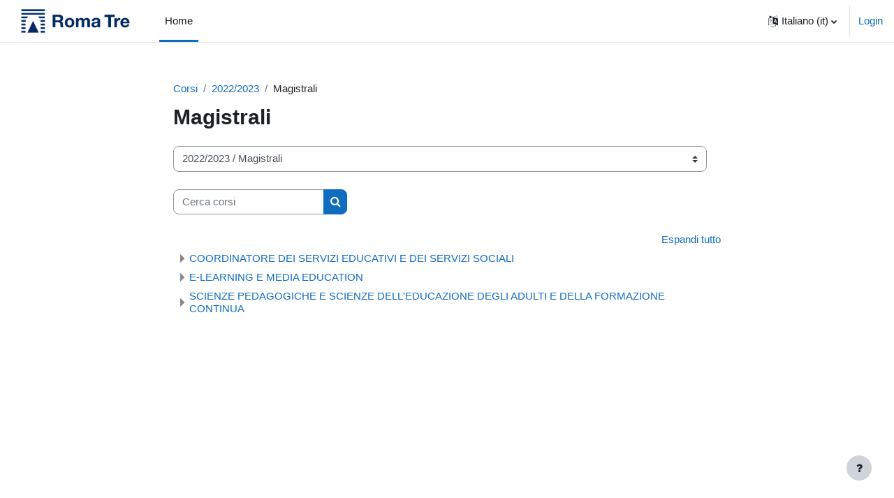

--- FILE ---
content_type: text/html; charset=utf-8
request_url: https://formonline.uniroma3.it/course/index.php?categoryid=99&lang=it
body_size: 9974
content:
<!DOCTYPE html>

<html  dir="ltr" lang="it" xml:lang="it">
<head>
    <title>Tutti i corsi | formonline.uniroma3.it</title>
    <link rel="shortcut icon" href="https://formonline.uniroma3.it/theme/image.php/boost/theme/1762288208/favicon" />
    <meta http-equiv="Content-Type" content="text/html; charset=utf-8" />
<meta name="keywords" content="moodle, Tutti i corsi | formonline.uniroma3.it" />
<link rel="stylesheet" type="text/css" href="https://formonline.uniroma3.it/theme/yui_combo.php?rollup/3.17.2/yui-moodlesimple-min.css" /><script id="firstthemesheet" type="text/css">/** Required in order to fix style inclusion problems in IE with YUI **/</script><link rel="stylesheet" type="text/css" href="https://formonline.uniroma3.it/theme/styles.php/boost/1762288208_1748384082/all" />
<script>
//<![CDATA[
var M = {}; M.yui = {};
M.pageloadstarttime = new Date();
M.cfg = {"wwwroot":"https:\/\/formonline.uniroma3.it","homeurl":{},"sesskey":"Lzc4fyEFjT","sessiontimeout":"7200","sessiontimeoutwarning":1200,"themerev":"1762288208","slasharguments":1,"theme":"boost","iconsystemmodule":"core\/icon_system_fontawesome","jsrev":"1762288208","admin":"admin","svgicons":true,"usertimezone":"Europa\/Roma","language":"it","courseId":1,"courseContextId":2,"contextid":170838,"contextInstanceId":99,"langrev":1767928206,"templaterev":"1762288208"};var yui1ConfigFn = function(me) {if(/-skin|reset|fonts|grids|base/.test(me.name)){me.type='css';me.path=me.path.replace(/\.js/,'.css');me.path=me.path.replace(/\/yui2-skin/,'/assets/skins/sam/yui2-skin')}};
var yui2ConfigFn = function(me) {var parts=me.name.replace(/^moodle-/,'').split('-'),component=parts.shift(),module=parts[0],min='-min';if(/-(skin|core)$/.test(me.name)){parts.pop();me.type='css';min=''}
if(module){var filename=parts.join('-');me.path=component+'/'+module+'/'+filename+min+'.'+me.type}else{me.path=component+'/'+component+'.'+me.type}};
YUI_config = {"debug":false,"base":"https:\/\/formonline.uniroma3.it\/lib\/yuilib\/3.17.2\/","comboBase":"https:\/\/formonline.uniroma3.it\/theme\/yui_combo.php?","combine":true,"filter":null,"insertBefore":"firstthemesheet","groups":{"yui2":{"base":"https:\/\/formonline.uniroma3.it\/lib\/yuilib\/2in3\/2.9.0\/build\/","comboBase":"https:\/\/formonline.uniroma3.it\/theme\/yui_combo.php?","combine":true,"ext":false,"root":"2in3\/2.9.0\/build\/","patterns":{"yui2-":{"group":"yui2","configFn":yui1ConfigFn}}},"moodle":{"name":"moodle","base":"https:\/\/formonline.uniroma3.it\/theme\/yui_combo.php?m\/1762288208\/","combine":true,"comboBase":"https:\/\/formonline.uniroma3.it\/theme\/yui_combo.php?","ext":false,"root":"m\/1762288208\/","patterns":{"moodle-":{"group":"moodle","configFn":yui2ConfigFn}},"filter":null,"modules":{"moodle-core-languninstallconfirm":{"requires":["base","node","moodle-core-notification-confirm","moodle-core-notification-alert"]},"moodle-core-handlebars":{"condition":{"trigger":"handlebars","when":"after"}},"moodle-core-tooltip":{"requires":["base","node","io-base","moodle-core-notification-dialogue","json-parse","widget-position","widget-position-align","event-outside","cache-base"]},"moodle-core-chooserdialogue":{"requires":["base","panel","moodle-core-notification"]},"moodle-core-formchangechecker":{"requires":["base","event-focus","moodle-core-event"]},"moodle-core-actionmenu":{"requires":["base","event","node-event-simulate"]},"moodle-core-blocks":{"requires":["base","node","io","dom","dd","dd-scroll","moodle-core-dragdrop","moodle-core-notification"]},"moodle-core-popuphelp":{"requires":["moodle-core-tooltip"]},"moodle-core-lockscroll":{"requires":["plugin","base-build"]},"moodle-core-event":{"requires":["event-custom"]},"moodle-core-notification":{"requires":["moodle-core-notification-dialogue","moodle-core-notification-alert","moodle-core-notification-confirm","moodle-core-notification-exception","moodle-core-notification-ajaxexception"]},"moodle-core-notification-dialogue":{"requires":["base","node","panel","escape","event-key","dd-plugin","moodle-core-widget-focusafterclose","moodle-core-lockscroll"]},"moodle-core-notification-alert":{"requires":["moodle-core-notification-dialogue"]},"moodle-core-notification-confirm":{"requires":["moodle-core-notification-dialogue"]},"moodle-core-notification-exception":{"requires":["moodle-core-notification-dialogue"]},"moodle-core-notification-ajaxexception":{"requires":["moodle-core-notification-dialogue"]},"moodle-core-dragdrop":{"requires":["base","node","io","dom","dd","event-key","event-focus","moodle-core-notification"]},"moodle-core-maintenancemodetimer":{"requires":["base","node"]},"moodle-core_availability-form":{"requires":["base","node","event","event-delegate","panel","moodle-core-notification-dialogue","json"]},"moodle-backup-confirmcancel":{"requires":["node","node-event-simulate","moodle-core-notification-confirm"]},"moodle-backup-backupselectall":{"requires":["node","event","node-event-simulate","anim"]},"moodle-course-categoryexpander":{"requires":["node","event-key"]},"moodle-course-management":{"requires":["base","node","io-base","moodle-core-notification-exception","json-parse","dd-constrain","dd-proxy","dd-drop","dd-delegate","node-event-delegate"]},"moodle-course-util":{"requires":["node"],"use":["moodle-course-util-base"],"submodules":{"moodle-course-util-base":{},"moodle-course-util-section":{"requires":["node","moodle-course-util-base"]},"moodle-course-util-cm":{"requires":["node","moodle-course-util-base"]}}},"moodle-course-dragdrop":{"requires":["base","node","io","dom","dd","dd-scroll","moodle-core-dragdrop","moodle-core-notification","moodle-course-coursebase","moodle-course-util"]},"moodle-form-dateselector":{"requires":["base","node","overlay","calendar"]},"moodle-form-passwordunmask":{"requires":[]},"moodle-form-shortforms":{"requires":["node","base","selector-css3","moodle-core-event"]},"moodle-question-searchform":{"requires":["base","node"]},"moodle-question-chooser":{"requires":["moodle-core-chooserdialogue"]},"moodle-question-preview":{"requires":["base","dom","event-delegate","event-key","core_question_engine"]},"moodle-availability_completion-form":{"requires":["base","node","event","moodle-core_availability-form"]},"moodle-availability_date-form":{"requires":["base","node","event","io","moodle-core_availability-form"]},"moodle-availability_grade-form":{"requires":["base","node","event","moodle-core_availability-form"]},"moodle-availability_group-form":{"requires":["base","node","event","moodle-core_availability-form"]},"moodle-availability_grouping-form":{"requires":["base","node","event","moodle-core_availability-form"]},"moodle-availability_profile-form":{"requires":["base","node","event","moodle-core_availability-form"]},"moodle-mod_assign-history":{"requires":["node","transition"]},"moodle-mod_customcert-rearrange":{"requires":["dd-delegate","dd-drag"]},"moodle-mod_quiz-quizbase":{"requires":["base","node"]},"moodle-mod_quiz-modform":{"requires":["base","node","event"]},"moodle-mod_quiz-questionchooser":{"requires":["moodle-core-chooserdialogue","moodle-mod_quiz-util","querystring-parse"]},"moodle-mod_quiz-toolboxes":{"requires":["base","node","event","event-key","io","moodle-mod_quiz-quizbase","moodle-mod_quiz-util-slot","moodle-core-notification-ajaxexception"]},"moodle-mod_quiz-util":{"requires":["node","moodle-core-actionmenu"],"use":["moodle-mod_quiz-util-base"],"submodules":{"moodle-mod_quiz-util-base":{},"moodle-mod_quiz-util-slot":{"requires":["node","moodle-mod_quiz-util-base"]},"moodle-mod_quiz-util-page":{"requires":["node","moodle-mod_quiz-util-base"]}}},"moodle-mod_quiz-autosave":{"requires":["base","node","event","event-valuechange","node-event-delegate","io-form"]},"moodle-mod_quiz-dragdrop":{"requires":["base","node","io","dom","dd","dd-scroll","moodle-core-dragdrop","moodle-core-notification","moodle-mod_quiz-quizbase","moodle-mod_quiz-util-base","moodle-mod_quiz-util-page","moodle-mod_quiz-util-slot","moodle-course-util"]},"moodle-message_airnotifier-toolboxes":{"requires":["base","node","io"]},"moodle-filter_glossary-autolinker":{"requires":["base","node","io-base","json-parse","event-delegate","overlay","moodle-core-event","moodle-core-notification-alert","moodle-core-notification-exception","moodle-core-notification-ajaxexception"]},"moodle-filter_mathjaxloader-loader":{"requires":["moodle-core-event"]},"moodle-editor_atto-rangy":{"requires":[]},"moodle-editor_atto-editor":{"requires":["node","transition","io","overlay","escape","event","event-simulate","event-custom","node-event-html5","node-event-simulate","yui-throttle","moodle-core-notification-dialogue","moodle-core-notification-confirm","moodle-editor_atto-rangy","handlebars","timers","querystring-stringify"]},"moodle-editor_atto-plugin":{"requires":["node","base","escape","event","event-outside","handlebars","event-custom","timers","moodle-editor_atto-menu"]},"moodle-editor_atto-menu":{"requires":["moodle-core-notification-dialogue","node","event","event-custom"]},"moodle-report_eventlist-eventfilter":{"requires":["base","event","node","node-event-delegate","datatable","autocomplete","autocomplete-filters"]},"moodle-report_loglive-fetchlogs":{"requires":["base","event","node","io","node-event-delegate"]},"moodle-gradereport_history-userselector":{"requires":["escape","event-delegate","event-key","handlebars","io-base","json-parse","moodle-core-notification-dialogue"]},"moodle-qbank_editquestion-chooser":{"requires":["moodle-core-chooserdialogue"]},"moodle-tool_capability-search":{"requires":["base","node"]},"moodle-tool_lp-dragdrop-reorder":{"requires":["moodle-core-dragdrop"]},"moodle-tool_monitor-dropdown":{"requires":["base","event","node"]},"moodle-assignfeedback_editpdf-editor":{"requires":["base","event","node","io","graphics","json","event-move","event-resize","transition","querystring-stringify-simple","moodle-core-notification-dialog","moodle-core-notification-alert","moodle-core-notification-warning","moodle-core-notification-exception","moodle-core-notification-ajaxexception"]},"moodle-atto_accessibilitychecker-button":{"requires":["color-base","moodle-editor_atto-plugin"]},"moodle-atto_accessibilityhelper-button":{"requires":["moodle-editor_atto-plugin"]},"moodle-atto_align-button":{"requires":["moodle-editor_atto-plugin"]},"moodle-atto_bold-button":{"requires":["moodle-editor_atto-plugin"]},"moodle-atto_charmap-button":{"requires":["moodle-editor_atto-plugin"]},"moodle-atto_clear-button":{"requires":["moodle-editor_atto-plugin"]},"moodle-atto_collapse-button":{"requires":["moodle-editor_atto-plugin"]},"moodle-atto_emojipicker-button":{"requires":["moodle-editor_atto-plugin"]},"moodle-atto_emoticon-button":{"requires":["moodle-editor_atto-plugin"]},"moodle-atto_equation-button":{"requires":["moodle-editor_atto-plugin","moodle-core-event","io","event-valuechange","tabview","array-extras"]},"moodle-atto_h5p-button":{"requires":["moodle-editor_atto-plugin"]},"moodle-atto_html-button":{"requires":["promise","moodle-editor_atto-plugin","moodle-atto_html-beautify","moodle-atto_html-codemirror","event-valuechange"]},"moodle-atto_html-beautify":{},"moodle-atto_html-codemirror":{"requires":["moodle-atto_html-codemirror-skin"]},"moodle-atto_image-button":{"requires":["moodle-editor_atto-plugin"]},"moodle-atto_indent-button":{"requires":["moodle-editor_atto-plugin"]},"moodle-atto_italic-button":{"requires":["moodle-editor_atto-plugin"]},"moodle-atto_link-button":{"requires":["moodle-editor_atto-plugin"]},"moodle-atto_managefiles-usedfiles":{"requires":["node","escape"]},"moodle-atto_managefiles-button":{"requires":["moodle-editor_atto-plugin"]},"moodle-atto_media-button":{"requires":["moodle-editor_atto-plugin","moodle-form-shortforms"]},"moodle-atto_noautolink-button":{"requires":["moodle-editor_atto-plugin"]},"moodle-atto_orderedlist-button":{"requires":["moodle-editor_atto-plugin"]},"moodle-atto_recordrtc-recording":{"requires":["moodle-atto_recordrtc-button"]},"moodle-atto_recordrtc-button":{"requires":["moodle-editor_atto-plugin","moodle-atto_recordrtc-recording"]},"moodle-atto_rtl-button":{"requires":["moodle-editor_atto-plugin"]},"moodle-atto_strike-button":{"requires":["moodle-editor_atto-plugin"]},"moodle-atto_subscript-button":{"requires":["moodle-editor_atto-plugin"]},"moodle-atto_superscript-button":{"requires":["moodle-editor_atto-plugin"]},"moodle-atto_table-button":{"requires":["moodle-editor_atto-plugin","moodle-editor_atto-menu","event","event-valuechange"]},"moodle-atto_title-button":{"requires":["moodle-editor_atto-plugin"]},"moodle-atto_underline-button":{"requires":["moodle-editor_atto-plugin"]},"moodle-atto_undo-button":{"requires":["moodle-editor_atto-plugin"]},"moodle-atto_unorderedlist-button":{"requires":["moodle-editor_atto-plugin"]}}},"gallery":{"name":"gallery","base":"https:\/\/formonline.uniroma3.it\/lib\/yuilib\/gallery\/","combine":true,"comboBase":"https:\/\/formonline.uniroma3.it\/theme\/yui_combo.php?","ext":false,"root":"gallery\/1762288208\/","patterns":{"gallery-":{"group":"gallery"}}}},"modules":{"core_filepicker":{"name":"core_filepicker","fullpath":"https:\/\/formonline.uniroma3.it\/lib\/javascript.php\/1762288208\/repository\/filepicker.js","requires":["base","node","node-event-simulate","json","async-queue","io-base","io-upload-iframe","io-form","yui2-treeview","panel","cookie","datatable","datatable-sort","resize-plugin","dd-plugin","escape","moodle-core_filepicker","moodle-core-notification-dialogue"]},"core_comment":{"name":"core_comment","fullpath":"https:\/\/formonline.uniroma3.it\/lib\/javascript.php\/1762288208\/comment\/comment.js","requires":["base","io-base","node","json","yui2-animation","overlay","escape"]},"mathjax":{"name":"mathjax","fullpath":"https:\/\/cdn.jsdelivr.net\/npm\/mathjax@2.7.9\/MathJax.js?delayStartupUntil=configured"}}};
M.yui.loader = {modules: {}};

//]]>
</script>

    <meta name="viewport" content="width=device-width, initial-scale=1.0">
</head>
<body  id="page-course-index-category" class="format-site limitedwidth  path-course path-course-index chrome dir-ltr lang-it yui-skin-sam yui3-skin-sam formonline-uniroma3-it pagelayout-coursecategory course-1 context-170838 category-99 notloggedin uses-drawers">
<div class="toast-wrapper mx-auto py-0 fixed-top" role="status" aria-live="polite"></div>
<div id="page-wrapper" class="d-print-block">

    <div>
    <a class="sr-only sr-only-focusable" href="#maincontent">Vai al contenuto principale</a>
</div><script src="https://formonline.uniroma3.it/lib/javascript.php/1762288208/lib/polyfills/polyfill.js"></script>
<script src="https://formonline.uniroma3.it/theme/yui_combo.php?rollup/3.17.2/yui-moodlesimple-min.js"></script><script src="https://formonline.uniroma3.it/lib/javascript.php/1762288208/lib/javascript-static.js"></script>
<script>
//<![CDATA[
document.body.className += ' jsenabled';
//]]>
</script>



    <nav class="navbar fixed-top navbar-light bg-white navbar-expand" aria-label="Navigazione del sito">
    
        <button class="navbar-toggler aabtn d-block d-md-none px-1 my-1 border-0" data-toggler="drawers" data-action="toggle" data-target="theme_boost-drawers-primary">
            <span class="navbar-toggler-icon"></span>
            <span class="sr-only">Pannello laterale</span>
        </button>
    
        <a href="https://formonline.uniroma3.it/" class="navbar-brand d-none d-md-flex align-items-center m-0 mr-4 p-0 aabtn">
    
                <img src="https://formonline.uniroma3.it/pluginfile.php/1/core_admin/logocompact/300x300/1762288208/RomaTre_small_rgb.png" class="logo mr-1" alt="formonline.uniroma3.it">
        </a>
            <div class="primary-navigation">
                <nav class="moremenu navigation">
                    <ul id="moremenu-6971a76be13dc-navbar-nav" role="menubar" class="nav more-nav navbar-nav">
                                <li data-key="home" class="nav-item" role="none" data-forceintomoremenu="false">
                                            <a role="menuitem" class="nav-link active "
                                                href="https://formonline.uniroma3.it/"
                                                
                                                aria-current="true"
                                                
                                            >
                                                Home
                                            </a>
                                </li>
                        <li role="none" class="nav-item dropdown dropdownmoremenu d-none" data-region="morebutton">
                            <a class="dropdown-toggle nav-link " href="#" id="moremenu-dropdown-6971a76be13dc" role="menuitem" data-toggle="dropdown" aria-haspopup="true" aria-expanded="false" tabindex="-1">
                                Altro
                            </a>
                            <ul class="dropdown-menu dropdown-menu-left" data-region="moredropdown" aria-labelledby="moremenu-dropdown-6971a76be13dc" role="menu">
                            </ul>
                        </li>
                    </ul>
                </nav>
            </div>
    
        <ul class="navbar-nav d-none d-md-flex my-1 px-1">
            <!-- page_heading_menu -->
            
        </ul>
    
        <div id="usernavigation" class="navbar-nav ml-auto">
                <div class="langmenu">
                    <div class="dropdown show">
                        <a href="#" role="button" id="lang-menu-toggle" data-toggle="dropdown" aria-label="Lingua" aria-haspopup="true" aria-controls="lang-action-menu" class="btn dropdown-toggle">
                            <i class="icon fa fa-language fa-fw mr-1" aria-hidden="true"></i>
                            <span class="langbutton">
                                Italiano ‎(it)‎
                            </span>
                            <b class="caret"></b>
                        </a>
                        <div role="menu" aria-labelledby="lang-menu-toggle" id="lang-action-menu" class="dropdown-menu dropdown-menu-right">
                                    <a href="https://formonline.uniroma3.it/course/index.php?categoryid=99&amp;lang=en" class="dropdown-item pl-5" role="menuitem" 
                                            lang="en" >
                                        English ‎(en)‎
                                    </a>
                                    <a href="#" class="dropdown-item pl-5" role="menuitem" aria-current="true"
                                            >
                                        Italiano ‎(it)‎
                                    </a>
                        </div>
                    </div>
                </div>
                <div class="divider border-left h-75 align-self-center mx-1"></div>
            
            <div class="d-flex align-items-stretch usermenu-container" data-region="usermenu">
                    <div class="usermenu">
                            <span class="login pl-2">
                                    <a href="https://formonline.uniroma3.it/login/index.php">Login</a>
                            </span>
                    </div>
            </div>
            
        </div>
    </nav>
    

<div  class="drawer drawer-left drawer-primary d-print-none not-initialized" data-region="fixed-drawer" id="theme_boost-drawers-primary" data-preference="" data-state="show-drawer-primary" data-forceopen="0" data-close-on-resize="1">
    <div class="drawerheader">
        <button
            class="btn drawertoggle icon-no-margin hidden"
            data-toggler="drawers"
            data-action="closedrawer"
            data-target="theme_boost-drawers-primary"
            data-toggle="tooltip"
            data-placement="right"
            title="Chiudi cassetto"
        >
            <i class="icon fa fa-times fa-fw " aria-hidden="true"  ></i>
        </button>
    </div>
    <div class="drawercontent drag-container" data-usertour="scroller">
                <div class="list-group">
                <a href="https://formonline.uniroma3.it/" class="list-group-item list-group-item-action active " aria-current="true">
                    Home
                </a>
        </div>

    </div>
</div>
    <div id="page" data-region="mainpage" data-usertour="scroller" class="drawers   drag-container">
        <div id="topofscroll" class="main-inner">
            <div class="drawer-toggles d-flex">
            </div>
            <header id="page-header" class="header-maxwidth d-print-none">
    <div class="w-100">
        <div class="d-flex flex-wrap">
            <div id="page-navbar">
                <nav aria-label="Barra di navigazione">
    <ol class="breadcrumb">
                <li class="breadcrumb-item">
                    <a href="https://formonline.uniroma3.it/course/index.php"  >Corsi</a>
                </li>
        
                <li class="breadcrumb-item">
                    <a href="https://formonline.uniroma3.it/course/index.php?categoryid=98"  >2022/2023</a>
                </li>
        
                <li class="breadcrumb-item"><span>Magistrali</span></li>
        </ol>
</nav>
            </div>
            <div class="ml-auto d-flex">
                
            </div>
            <div id="course-header">
                
            </div>
        </div>
        <div class="d-flex align-items-center">
                    <div class="mr-auto">
                        <div class="page-context-header"><div class="page-header-headings"><h1 class="h2">Magistrali</h1></div></div>
                    </div>
            <div class="header-actions-container ml-auto" data-region="header-actions-container">
            </div>
        </div>
    </div>
</header>
            <div id="page-content" class="pb-3 d-print-block">
                <div id="region-main-box">
                    <section id="region-main" aria-label="Contenuto">

                        <span class="notifications" id="user-notifications"></span>
                        <div role="main"><span id="maincontent"></span><span></span><div class="container-fluid tertiary-navigation" id="action_bar">
    <div class="row">
            <div class="navitem">
                <div class="urlselect text-truncate w-100">
                    <form method="post" action="https://formonline.uniroma3.it/course/jumpto.php" class="form-inline" id="url_select_f6971a76bd6c121">
                        <input type="hidden" name="sesskey" value="Lzc4fyEFjT">
                            <label for="url_select6971a76bd6c122" class="sr-only">
                                Categorie di corso
                            </label>
                        <select  id="url_select6971a76bd6c122" class="custom-select urlselect text-truncate w-100" name="jump"
                                 >
                                    <option value="/course/index.php?categoryid=137" >2025/2026</option>
                                    <option value="/course/index.php?categoryid=138" >2025/2026 / Triennali</option>
                                    <option value="/course/index.php?categoryid=141" >2025/2026 / Triennali / EDUCATORE DI NIDO E DEI SERVIZI PER L'INFANZIA</option>
                                    <option value="/course/index.php?categoryid=142" >2025/2026 / Triennali / SCIENZE DELL'EDUCAZIONE PER EDUCATORI E FORMATORI</option>
                                    <option value="/course/index.php?categoryid=143" >2025/2026 / Triennali / SERVIZIO SOCIALE E SOCIOLOGIA</option>
                                    <option value="/course/index.php?categoryid=139" >2025/2026 / Magistrali</option>
                                    <option value="/course/index.php?categoryid=144" >2025/2026 / Magistrali / COORDINATORE DEI SERVIZI EDUCATIVI E DEI SERVIZI SOCIALI</option>
                                    <option value="/course/index.php?categoryid=145" >2025/2026 / Magistrali / E-LEARNING E MEDIA EDUCATION</option>
                                    <option value="/course/index.php?categoryid=146" >2025/2026 / Magistrali / SCIENZE PEDAGOGICHE E SCIENZE DELL'EDUCAZIONE DEGLI ADULTI E DELLA FORMAZIONE CONTINUA</option>
                                    <option value="/course/index.php?categoryid=140" >2025/2026 / Magistrali ciclo unico</option>
                                    <option value="/course/index.php?categoryid=147" >2025/2026 / Magistrali ciclo unico / SCIENZE DELLA FORMAZIONE PRIMARIA</option>
                                    <option value="/course/index.php?categoryid=150" >2025/2026 / Post Laurea</option>
                                    <option value="/course/index.php?categoryid=124" >2024/2025</option>
                                    <option value="/course/index.php?categoryid=125" >2024/2025 / Triennali</option>
                                    <option value="/course/index.php?categoryid=132" >2024/2025 / Triennali / EDUCATORE DI NIDO E DEI SERVIZI PER L'INFANZIA</option>
                                    <option value="/course/index.php?categoryid=133" >2024/2025 / Triennali / SCIENZE DELL'EDUCAZIONE PER EDUCATORI E FORMATORI</option>
                                    <option value="/course/index.php?categoryid=134" >2024/2025 / Triennali / SERVIZIO SOCIALE E SOCIOLOGIA</option>
                                    <option value="/course/index.php?categoryid=126" >2024/2025 / Magistrali</option>
                                    <option value="/course/index.php?categoryid=128" >2024/2025 / Magistrali / COORDINATORE DEI SERVIZI EDUCATIVI E DEI SERVIZI SOCIALI</option>
                                    <option value="/course/index.php?categoryid=129" >2024/2025 / Magistrali / E-LEARNING E MEDIA EDUCATION</option>
                                    <option value="/course/index.php?categoryid=130" >2024/2025 / Magistrali / SCIENZE PEDAGOGICHE E SCIENZE DELL'EDUCAZIONE DEGLI ADULTI E DELLA FORMAZIONE CONTINUA</option>
                                    <option value="/course/index.php?categoryid=127" >2024/2025 / Magistrali ciclo unico</option>
                                    <option value="/course/index.php?categoryid=131" >2024/2025 / Magistrali ciclo unico / SCIENZE DELLA FORMAZIONE PRIMARIA</option>
                                    <option value="/course/index.php?categoryid=135" >2024/2025 / Post Laurea</option>
                                    <option value="/course/index.php?categoryid=110" >2023/2024</option>
                                    <option value="/course/index.php?categoryid=111" >2023/2024 / Magistrali</option>
                                    <option value="/course/index.php?categoryid=114" >2023/2024 / Magistrali / COORDINATORE DEI SERVIZI EDUCATIVI E DEI SERVIZI SOCIALI</option>
                                    <option value="/course/index.php?categoryid=115" >2023/2024 / Magistrali / E-LEARNING E MEDIA EDUCATION</option>
                                    <option value="/course/index.php?categoryid=116" >2023/2024 / Magistrali / SCIENZE PEDAGOGICHE E SCIENZE DELL'EDUCAZIONE DEGLI ADULTI E DELLA FORMAZIONE CONTINUA</option>
                                    <option value="/course/index.php?categoryid=112" >2023/2024 / Magistrali ciclo unico</option>
                                    <option value="/course/index.php?categoryid=117" >2023/2024 / Magistrali ciclo unico / SCIENZE DELLA FORMAZIONE PRIMARIA</option>
                                    <option value="/course/index.php?categoryid=113" >2023/2024 / Triennali</option>
                                    <option value="/course/index.php?categoryid=118" >2023/2024 / Triennali / EDUCATORE DI NIDO E DEI SERVIZI PER L'INFANZIA</option>
                                    <option value="/course/index.php?categoryid=120" >2023/2024 / Triennali / SCIENZE DELL'EDUCAZIONE PER EDUCATORI E FORMATORI</option>
                                    <option value="/course/index.php?categoryid=121" >2023/2024 / Triennali / SERVIZIO SOCIALE E SOCIOLOGIA</option>
                                    <option value="/course/index.php?categoryid=122" >2023/2024 / Post Laurea</option>
                                    <option value="/course/index.php?categoryid=98" >2022/2023</option>
                                    <option value="/course/index.php?categoryid=99" selected>2022/2023 / Magistrali</option>
                                    <option value="/course/index.php?categoryid=102" >2022/2023 / Magistrali / COORDINATORE DEI SERVIZI EDUCATIVI E DEI SERVIZI SOCIALI</option>
                                    <option value="/course/index.php?categoryid=103" >2022/2023 / Magistrali / E-LEARNING E MEDIA EDUCATION</option>
                                    <option value="/course/index.php?categoryid=104" >2022/2023 / Magistrali / SCIENZE PEDAGOGICHE E SCIENZE DELL'EDUCAZIONE DEGLI ADULTI E DELLA FORMAZIONE CONTINUA</option>
                                    <option value="/course/index.php?categoryid=100" >2022/2023 / Magistrali ciclo unico</option>
                                    <option value="/course/index.php?categoryid=105" >2022/2023 / Magistrali ciclo unico / SCIENZE DELLA FORMAZIONE PRIMARIA</option>
                                    <option value="/course/index.php?categoryid=101" >2022/2023 / Triennali</option>
                                    <option value="/course/index.php?categoryid=106" >2022/2023 / Triennali / EDUCATORE DI NIDO E DEI SERVIZI PER L'INFANZIA</option>
                                    <option value="/course/index.php?categoryid=107" >2022/2023 / Triennali / SCIENZE DELL'EDUCAZIONE PER EDUCATORI E FORMATORI</option>
                                    <option value="/course/index.php?categoryid=108" >2022/2023 / Triennali / SERVIZIO SOCIALE E SOCIOLOGIA</option>
                                    <option value="/course/index.php?categoryid=109" >2022/2023 / Post Laurea</option>
                                    <option value="/course/index.php?categoryid=73" >2021/2022</option>
                                    <option value="/course/index.php?categoryid=74" >2021/2022 / Magistrali</option>
                                    <option value="/course/index.php?categoryid=77" >2021/2022 / Magistrali / COORDINATORE DEI SERVIZI EDUCATIVI E DEI SERVIZI SOCIALI</option>
                                    <option value="/course/index.php?categoryid=78" >2021/2022 / Magistrali / E-LEARNING E MEDIA EDUCATION</option>
                                    <option value="/course/index.php?categoryid=79" >2021/2022 / Magistrali / SCIENZE PEDAGOGICHE E SCIENZE DELL'EDUCAZIONE DEGLI ADULTI E DELLA FORMAZIONE CONTINUA</option>
                                    <option value="/course/index.php?categoryid=75" >2021/2022 / Magistrali ciclo unico</option>
                                    <option value="/course/index.php?categoryid=80" >2021/2022 / Magistrali ciclo unico / SCIENZE DELLA FORMAZIONE PRIMARIA</option>
                                    <option value="/course/index.php?categoryid=76" >2021/2022 / Triennali</option>
                                    <option value="/course/index.php?categoryid=81" >2021/2022 / Triennali / EDUCATORE DI NIDO E DEI SERVIZI PER L'INFANZIA</option>
                                    <option value="/course/index.php?categoryid=83" >2021/2022 / Triennali / SCIENZE DELL'EDUCAZIONE PER EDUCATORI E FORMATORI</option>
                                    <option value="/course/index.php?categoryid=84" >2021/2022 / Triennali / SERVIZIO SOCIALE E SOCIOLOGIA</option>
                                    <option value="/course/index.php?categoryid=86" >2021/2022 / Post Laurea</option>
                                    <option value="/course/index.php?categoryid=61" >Offerta formativa 2020 - 2021</option>
                                    <option value="/course/index.php?categoryid=62" >Offerta formativa 2020 - 2021 / Magistrali</option>
                                    <option value="/course/index.php?categoryid=63" >Offerta formativa 2020 - 2021 / Magistrali / Coordinatore dei servizi educativi e dei servizi sociali</option>
                                    <option value="/course/index.php?categoryid=64" >Offerta formativa 2020 - 2021 / Magistrali / Scienze della formazione primaria</option>
                                    <option value="/course/index.php?categoryid=65" >Offerta formativa 2020 - 2021 / Magistrali / Scienze pedagogiche e scienze dell'educazione degli adulti e della formazione continua</option>
                                    <option value="/course/index.php?categoryid=66" >Offerta formativa 2020 - 2021 / Triennali</option>
                                    <option value="/course/index.php?categoryid=67" >Offerta formativa 2020 - 2021 / Triennali / Educatore di nido e dei servizi per l'infanzia</option>
                                    <option value="/course/index.php?categoryid=69" >Offerta formativa 2020 - 2021 / Triennali / Scienze dell'educazione per Educatori e Formatori</option>
                                    <option value="/course/index.php?categoryid=70" >Offerta formativa 2020 - 2021 / Triennali / Servizio sociale e Sociologia</option>
                                    <option value="/course/index.php?categoryid=71" >Offerta formativa 2020 - 2021 / Post Laurea 20-21</option>
                                    <option value="/course/index.php?categoryid=44" >Offerta formativa 2019 - 2020</option>
                                    <option value="/course/index.php?categoryid=47" >Offerta formativa 2019 - 2020 / Laurea magistrale ciclo unico 5 anni</option>
                                    <option value="/course/index.php?categoryid=51" >Offerta formativa 2019 - 2020 / Laurea magistrale ciclo unico 5 anni / Scienze della formazione primaria (SFP)</option>
                                    <option value="/course/index.php?categoryid=123" >Offerta formativa 2019 - 2020 / Laurea magistrale ciclo unico 5 anni / Categoria</option>
                                    <option value="/course/index.php?categoryid=48" >Offerta formativa 2019 - 2020 / Lauree magistrali</option>
                                    <option value="/course/index.php?categoryid=52" >Offerta formativa 2019 - 2020 / Lauree magistrali / Coordinatore dei servizi educativi e dei servizi sociali (EPCM-MAPSS)</option>
                                    <option value="/course/index.php?categoryid=53" >Offerta formativa 2019 - 2020 / Lauree magistrali / Scienze pedagogiche e scienze dell'educazione degli adulti e della formazione continua (SPE-SEAFC)</option>
                                    <option value="/course/index.php?categoryid=54" >Offerta formativa 2019 - 2020 / Lauree magistrali / Educatore professionale coordinatore dei servizi educativi (EPCM)</option>
                                    <option value="/course/index.php?categoryid=49" >Offerta formativa 2019 - 2020 / Corsi di laurea triennale</option>
                                    <option value="/course/index.php?categoryid=55" >Offerta formativa 2019 - 2020 / Corsi di laurea triennale / Educatore di nido e dei servizi per l'infanzia (Edunido)</option>
                                    <option value="/course/index.php?categoryid=56" >Offerta formativa 2019 - 2020 / Corsi di laurea triennale / Educatore professionale di comunità (EPC)</option>
                                    <option value="/course/index.php?categoryid=57" >Offerta formativa 2019 - 2020 / Corsi di laurea triennale / Formazione e sviluppo delle risorse umane (FSRU)</option>
                                    <option value="/course/index.php?categoryid=58" >Offerta formativa 2019 - 2020 / Corsi di laurea triennale / Scienze dell'educazione (SDE)</option>
                                    <option value="/course/index.php?categoryid=59" >Offerta formativa 2019 - 2020 / Corsi di laurea triennale / Scienze dell'educazione per educatori e formatori (EduFORM)</option>
                                    <option value="/course/index.php?categoryid=60" >Offerta formativa 2019 - 2020 / Corsi di laurea triennale / Servizio sociale e sociologia (SERSS)</option>
                                    <option value="/course/index.php?categoryid=50" >Offerta formativa 2019 - 2020 / Master</option>
                                    <option value="/course/index.php?categoryid=46" >Offerta formativa 2019 - 2020 / Corsi di perfezionamento</option>
                                    <option value="/course/index.php?categoryid=41" >Offerta formativa 2018 - 2019</option>
                                    <option value="/course/index.php?categoryid=42" >Offerta formativa 2018 - 2019 / Insegnamenti</option>
                                    <option value="/course/index.php?categoryid=43" >Offerta formativa 2018 - 2019 / Master e Corsi di Perfezionamento</option>
                                    <option value="/course/index.php?categoryid=38" >Offerta formativa 2017 - 2018</option>
                                    <option value="/course/index.php?categoryid=39" >Offerta formativa 2017 - 2018 / Insegnamenti</option>
                                    <option value="/course/index.php?categoryid=40" >Offerta formativa 2017 - 2018 / Master e Corsi di Perfezionamento</option>
                                    <option value="/course/index.php?categoryid=35" >Offerta formativa 2016 - 2017</option>
                                    <option value="/course/index.php?categoryid=36" >Offerta formativa 2016 - 2017 / Insegnamenti</option>
                                    <option value="/course/index.php?categoryid=37" >Offerta formativa 2016 - 2017 / Master e Corsi di perfezionamento</option>
                                    <option value="/course/index.php?categoryid=31" >Offerta formativa 2015 - 2016</option>
                                    <option value="/course/index.php?categoryid=32" >Offerta formativa 2015 - 2016 / Insegnamenti</option>
                                    <option value="/course/index.php?categoryid=33" >Offerta formativa 2015 - 2016 / Master</option>
                                    <option value="/course/index.php?categoryid=34" >Offerta formativa 2015 - 2016 / Altro</option>
                                    <option value="/course/index.php?categoryid=26" >Offerta formativa 2014 - 2015</option>
                                    <option value="/course/index.php?categoryid=29" >Offerta formativa 2014 - 2015 / Insegnamenti</option>
                                    <option value="/course/index.php?categoryid=27" >Offerta formativa 2014 - 2015 / Master</option>
                                    <option value="/course/index.php?categoryid=30" >Offerta formativa 2014 - 2015 / Corsi di perfezionamento</option>
                                    <option value="/course/index.php?categoryid=21" >Offerta formativa 2013 - 2014</option>
                                    <option value="/course/index.php?categoryid=24" >Offerta formativa 2013 - 2014 / Insegnamenti</option>
                                    <option value="/course/index.php?categoryid=23" >Offerta formativa 2013 - 2014 / Master</option>
                                    <option value="/course/index.php?categoryid=25" >Offerta formativa 2013 - 2014 / Master di altri Dipartimenti</option>
                                    <option value="/course/index.php?categoryid=19" >Offerta formativa 2012 - 2013</option>
                                    <option value="/course/index.php?categoryid=18" >Offerta formativa 2011 - 2012</option>
                                    <option value="/course/index.php?categoryid=17" >Offerta formativa 2010 - 2011</option>
                                    <option value="/course/index.php?categoryid=5" >Ambienti di prova</option>
                                    <option value="/course/index.php?categoryid=13" >Servizi per gli studenti</option>
                                    <option value="/course/index.php?categoryid=16" >Servizi per docenti e tutor</option>
                                    <option value="/course/index.php?categoryid=136" >Servizi per docenti e tutor / PNRR-Orientamento</option>
                                    <option value="/course/index.php?categoryid=72" >Corsi di specializzazione</option>
                                    <option value="/course/index.php?categoryid=148" >Sistema Bibliotecario di Ateneo (SBA)</option>
                        </select>
                            <noscript>
                                <input type="submit" class="btn btn-secondary ml-1" value="Vai">
                            </noscript>
                    </form>
                </div>
            </div>
            <div class="navitem">
                <div class="simplesearchform ">
                    <form autocomplete="off" action="https://formonline.uniroma3.it/course/search.php" method="get" accept-charset="utf-8" class="mform form-inline simplesearchform">
                    <div class="input-group">
                        <label for="searchinput-6971a76bd78806971a76bd6c123">
                            <span class="sr-only">Cerca corsi</span>
                        </label>
                        <input type="text"
                           id="searchinput-6971a76bd78806971a76bd6c123"
                           class="form-control"
                           placeholder="Cerca corsi"
                           aria-label="Cerca corsi"
                           name="search"
                           data-region="input"
                           autocomplete="off"
                           value=""
                        >
                        <div class="input-group-append">
                            <button type="submit"
                                class="btn  btn-primary search-icon"
                                
                            >
                                <i class="icon fa fa-search fa-fw " aria-hidden="true"  ></i>
                                <span class="sr-only">Cerca corsi</span>
                            </button>
                        </div>
                
                    </div>
                    </form>
                </div>            </div>
    </div>
</div><div class="course_category_tree clearfix category-browse category-browse-99"><div class="collapsible-actions"><a class="collapseexpand aabtn" href="#">Espandi tutto</a></div><div class="content"><div class="subcategories"><div class="category notloaded with_children collapsed" data-categoryid="102" data-depth="1" data-showcourses="15" data-type="0"><div class="info"><h3 class="categoryname aabtn"><a href="https://formonline.uniroma3.it/course/index.php?categoryid=102">COORDINATORE DEI SERVIZI EDUCATIVI E DEI SERVIZI SOCIALI</a></h3></div><div class="content"></div></div><div class="category notloaded with_children collapsed" data-categoryid="103" data-depth="1" data-showcourses="15" data-type="0"><div class="info"><h3 class="categoryname aabtn"><a href="https://formonline.uniroma3.it/course/index.php?categoryid=103">E-LEARNING E MEDIA EDUCATION</a></h3></div><div class="content"></div></div><div class="category notloaded with_children collapsed" data-categoryid="104" data-depth="1" data-showcourses="15" data-type="0"><div class="info"><h3 class="categoryname aabtn"><a href="https://formonline.uniroma3.it/course/index.php?categoryid=104">SCIENZE PEDAGOGICHE E SCIENZE DELL'EDUCAZIONE DEGLI ADULTI E DELLA FORMAZIONE CONTINUA</a></h3></div><div class="content"></div></div></div></div></div></div>
                        
                        

                    </section>
                </div>
            </div>
        </div>
        
        <footer id="page-footer" class="footer-popover bg-white">
            <div data-region="footer-container-popover">
                <button class="btn btn-icon bg-secondary icon-no-margin btn-footer-popover" data-action="footer-popover" aria-label="Visualizza piè di pagina">
                    <i class="icon fa fa-question fa-fw " aria-hidden="true"  ></i>
                </button>
            </div>
            <div class="footer-content-popover container" data-region="footer-content-popover">
                <div class="footer-section p-3 border-bottom">
                    <div class="logininfo">
                        <div class="logininfo">Non sei collegato. (<a href="https://formonline.uniroma3.it/login/index.php">Login</a>)</div>
                    </div>
                    <div class="tool_usertours-resettourcontainer">
                    </div>
        
                    <div class="tool_dataprivacy"><a href="https://formonline.uniroma3.it/admin/tool/dataprivacy/summary.php">Riepilogo della conservazione dei dati</a></div><a class="mobilelink" href="https://download.moodle.org/mobile?version=2022112818.03&amp;lang=it&amp;iosappid=633359593&amp;androidappid=com.moodle.moodlemobile">Ottieni l'app mobile</a>
                    
<p>
Informative <a class="warning" title="Clicca qui per consultare la policy privacy di questo sito web"  target="_blank" href="https://www.uniroma3.it/privacy/">Privacy</a>  <a class="warning"  target="_blank"  title="Clicca qui per consultare la policy cookie di questo sito web" href="https://www.uniroma3.it/informativa-sulluso-dei-cookie/">Cookie</a>
</p> 
<div style="text-align: center;" ><a target="_blank" href="http://www.roma3education.it/">Powered by Fondazione RomaTr<i>E-Education</i> </a> </div>
</br><script>
//<![CDATA[
var require = {
    baseUrl : 'https://formonline.uniroma3.it/lib/requirejs.php/1762288208/',
    // We only support AMD modules with an explicit define() statement.
    enforceDefine: true,
    skipDataMain: true,
    waitSeconds : 0,

    paths: {
        jquery: 'https://formonline.uniroma3.it/lib/javascript.php/1762288208/lib/jquery/jquery-3.6.1.min',
        jqueryui: 'https://formonline.uniroma3.it/lib/javascript.php/1762288208/lib/jquery/ui-1.13.2/jquery-ui.min',
        jqueryprivate: 'https://formonline.uniroma3.it/lib/javascript.php/1762288208/lib/requirejs/jquery-private'
    },

    // Custom jquery config map.
    map: {
      // '*' means all modules will get 'jqueryprivate'
      // for their 'jquery' dependency.
      '*': { jquery: 'jqueryprivate' },
      // Stub module for 'process'. This is a workaround for a bug in MathJax (see MDL-60458).
      '*': { process: 'core/first' },

      // 'jquery-private' wants the real jQuery module
      // though. If this line was not here, there would
      // be an unresolvable cyclic dependency.
      jqueryprivate: { jquery: 'jquery' }
    }
};

//]]>
</script>
<script src="https://formonline.uniroma3.it/lib/javascript.php/1762288208/lib/requirejs/require.min.js"></script>
<script>
//<![CDATA[
M.util.js_pending("core/first");
require(['core/first'], function() {
require(['core/prefetch'])
;
require(["media_videojs/loader"], function(loader) {
    loader.setUp('it');
});;

        require(['jquery', 'core/custom_interaction_events'], function($, CustomEvents) {
            CustomEvents.define('#url_select6971a76bd6c122', [CustomEvents.events.accessibleChange]);
            $('#url_select6971a76bd6c122').on(CustomEvents.events.accessibleChange, function() {
                if ($(this).val()) {
                    $('#url_select_f6971a76bd6c121').submit();
                }
            });
        });
    ;

    require(['core/moremenu'], function(moremenu) {
        moremenu(document.querySelector('#moremenu-6971a76be13dc-navbar-nav'));
    });
;

    require(['core/usermenu'], function(UserMenu) {
        UserMenu.init();
    });
;

M.util.js_pending('theme_boost/drawers:load');
require(['theme_boost/drawers'], function() {
    M.util.js_complete('theme_boost/drawers:load');
});
;

require(['theme_boost/footer-popover'], function(FooterPopover) {
    FooterPopover.init();
});
;

M.util.js_pending('theme_boost/loader');
require(['theme_boost/loader', 'theme_boost/drawer'], function(Loader, Drawer) {
    Drawer.init();
    M.util.js_complete('theme_boost/loader');
});
;
M.util.js_pending('core/notification'); require(['core/notification'], function(amd) {amd.init(170838, []); M.util.js_complete('core/notification');});;
M.util.js_pending('core/log'); require(['core/log'], function(amd) {amd.setConfig({"level":"warn"}); M.util.js_complete('core/log');});;
M.util.js_pending('core/page_global'); require(['core/page_global'], function(amd) {amd.init(); M.util.js_complete('core/page_global');});;
M.util.js_pending('core/utility'); require(['core/utility'], function(amd) {M.util.js_complete('core/utility');});;
M.util.js_pending('core/storage_validation'); require(['core/storage_validation'], function(amd) {amd.init(null); M.util.js_complete('core/storage_validation');});
    M.util.js_complete("core/first");
});
//]]>
</script>
<script>
//<![CDATA[
M.str = {"moodle":{"lastmodified":"Ultime modifiche","name":"Nome","error":"Errore","info":"Informazioni","yes":"S\u00ec","no":"No","ok":"OK","collapseall":"Minimizza tutto","expandall":"Espandi tutto","cancel":"Annulla","confirm":"Conferma","areyousure":"Sei sicuro?","closebuttontitle":"Chiudi","unknownerror":"Errore sconosciuto","file":"File","url":"URL"},"repository":{"type":"Tipo","size":"Dimensione","invalidjson":"Stringa JSON non valida","nofilesattached":"Non sono presenti file allegati","filepicker":"File picker","logout":"Logout","nofilesavailable":"Non sono presenti file","norepositoriesavailable":"Spiacente, nessuno dei repostory disponibili pu\u00f2 restituire file nel formato richiesto.","fileexistsdialogheader":"Il file esiste gi\u00e0","fileexistsdialog_editor":"Un file con lo stesso nome \u00e8 gi\u00e0 stato allegato al testo che stai modificando.","fileexistsdialog_filemanager":"Un file con lo stesso nome \u00e8 gi\u00e0 stato allegato","renameto":"Rinomina in \"{$a}\"","referencesexist":"Sono presenti {$a} link a questo file","select":"Scegli"},"admin":{"confirmdeletecomments":"Stai per eliminare commenti, sei sicuro ?","confirmation":"Conferma"},"debug":{"debuginfo":"Informazioni di debug","line":"Linea","stacktrace":"Stack trace"},"langconfig":{"labelsep":":\u00a0"}};
//]]>
</script>
<script>
//<![CDATA[
(function() {Y.use("moodle-filter_glossary-autolinker",function() {M.filter_glossary.init_filter_autolinking({"courseid":0});
});
Y.use("moodle-filter_mathjaxloader-loader",function() {M.filter_mathjaxloader.configure({"mathjaxconfig":"\nMathJax.Hub.Config({\n    config: [\"Accessible.js\", \"Safe.js\"],\n    errorSettings: { message: [\"!\"] },\n    skipStartupTypeset: true,\n    messageStyle: \"none\"\n});\n","lang":"it"});
});
Y.use("moodle-course-categoryexpander",function() {Y.Moodle.course.categoryexpander.init();
});
M.util.help_popups.setup(Y);
 M.util.js_pending('random6971a76bd6c125'); Y.on('domready', function() { M.util.js_complete("init");  M.util.js_complete('random6971a76bd6c125'); });
})();
//]]>
</script>

                </div>
                <div class="footer-section p-3">
                    <div>Powered by <a href="https://moodle.com">Moodle</a></div>
                </div>
            </div>
        
            <div class="footer-content-debugging footer-dark bg-dark text-light">
                <div class="container-fluid footer-dark-inner">
                    
                </div>
            </div>
        </footer>
    </div>
    
</div>

</body>
</html>